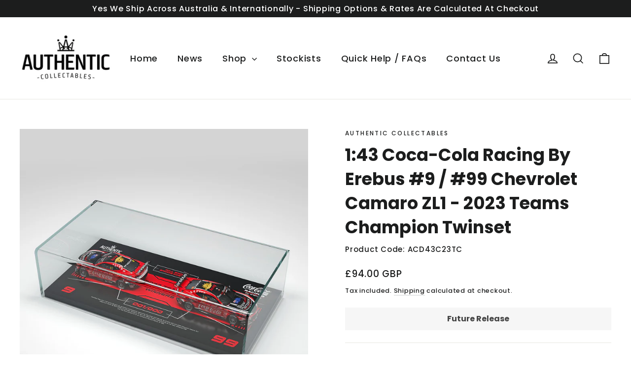

--- FILE ---
content_type: text/javascript; charset=utf-8
request_url: https://www.authenticcollectables.co.uk/products/1-43-coca-cola-racing-by-erebus-9-99-chevrolet-camaro-zl1-2023-teams-champion-twinset.js
body_size: 1273
content:
{"id":7898995490986,"title":"1:43 Coca-Cola Racing By Erebus #9 \/ #99 Chevrolet Camaro ZL1 - 2023 Teams Champion Twinset","handle":"1-43-coca-cola-racing-by-erebus-9-99-chevrolet-camaro-zl1-2023-teams-champion-twinset","description":"\u003cp\u003e\u003cstrong\u003ePlease Note: Concept Image Pictured, subject to team approval and final updates.\u003c\/strong\u003e\u003cbr data-mce-fragment=\"1\"\u003e\u003cbr data-mce-fragment=\"1\"\u003e\u003cstrong\u003eThis model is a future release. Enquire about placing a pre-order at your local stockist or Register Your Interest for it by clicking on the black tab on the side of this screen and submitting your email to be the first notified when it arrives in stock to complete your order while stock lasts.\u003c\/strong\u003e\u003cbr data-mce-fragment=\"1\"\u003e\u003cbr data-mce-fragment=\"1\"\u003e\u003cstrong\u003eFor more ordering info and other FAQs, please view the Ordering \/ Shipping info tab at the bottom of this page.\u003c\/strong\u003e\u003cbr\u003e\u003cbr\u003e\u003cstrong\u003eProduct Description:\u003c\/strong\u003e 1:43 Scale Coca-Cola Racing By Erebus #9 \/ #99 Chevrolet Camaro ZL1 - 2023 Teams Champion Twinset - Drivers: #9 Will Brown \/ #99 Brodie Kostecki\u003cbr\u003e\u003cbr\u003e\u003cstrong\u003eLimited Edition Number:\u003c\/strong\u003e To Be Announced\u003cbr\u003e\u003cbr\u003e\u003cstrong\u003eProduct Specifications:\u003c\/strong\u003e\u003cbr\u003e\u003c\/p\u003e\n\u003cul\u003e\n\u003cli\u003eSealed body die-cast models with clear windows and detailed interior\u003c\/li\u003e\n\u003cli\u003eLimited edition with individually numbered base\u003c\/li\u003e\n\u003cli\u003ePresented in clear acrylic display case with presentation finishing\u003c\/li\u003e\n\u003c\/ul\u003e\n\u003cp\u003e\u003cstrong\u003eAbout This Product:\u003c\/strong\u003e\u003cbr\u003e\u003c\/p\u003e\n\u003cp\u003eIn 2023, the self proclaimed ‘privateer team’ of the Supercars Championship, Erebus Motorsport, claimed both the drivers and teams championship titles.\u003cbr\u003e\u003c\/p\u003e\n\u003cp\u003eWith the Drivers Title decided during the opening race of the Adelaide 500, the Teams Championship came down to the very last race of the year, with the Erebus duo of Brodie Kostecki and Will Brown staying out of trouble to ensure they couldn’t be caught, making it a championship double.\u003cspan class=\"Apple-converted-space\"\u003e \u003c\/span\u003e\u003c\/p\u003e\n\u003cp\u003e14 Poles and 10 race wins and 27 podiums, in the 28 race championship was enough to claim the title from fellow Chevrolet Team, Triple Eight Race Engineering.\u003c\/p\u003e\n\u003cp\u003eWith both cars dressed in the Vailo Adelaide 500 livery, don’t miss this amazing 1:43 scale 2023 Teams Champion Twinset which is scheduled to be produced by Authentic Collectables.\u003c\/p\u003e\n\u003cp\u003eEach model will be produced in high quality sealed body die-cast with clear windows, detailed interior and will be presented in a clear acrylic display case featuring presentation finishing in an exclusive limited edition with an individually numbered base.\u003c\/p\u003e\n\u003cp\u003e\u003cstrong\u003ePlease place your pre-order at your local stockist or register your interest for it online here to be notified exclusively when this model is released.\u003c\/strong\u003e\u003c\/p\u003e","published_at":"2023-11-27T09:52:42+08:00","created_at":"2023-11-27T08:54:57+08:00","vendor":"Authentic Collectables","type":"Models","tags":["1:43 Scale Models","Future Release"],"price":9400,"price_min":9400,"price_max":9400,"available":false,"price_varies":false,"compare_at_price":null,"compare_at_price_min":0,"compare_at_price_max":0,"compare_at_price_varies":false,"variants":[{"id":45234618794154,"title":"Default Title","option1":"Default Title","option2":null,"option3":null,"sku":"ACD43C23TC","requires_shipping":true,"taxable":true,"featured_image":null,"available":false,"name":"1:43 Coca-Cola Racing By Erebus #9 \/ #99 Chevrolet Camaro ZL1 - 2023 Teams Champion Twinset","public_title":null,"options":["Default Title"],"price":9400,"weight":4000,"compare_at_price":null,"inventory_management":"shopify","barcode":null,"requires_selling_plan":false,"selling_plan_allocations":[]}],"images":["\/\/cdn.shopify.com\/s\/files\/1\/2413\/8135\/files\/ACD43C23TC.jpg?v=1701046609"],"featured_image":"\/\/cdn.shopify.com\/s\/files\/1\/2413\/8135\/files\/ACD43C23TC.jpg?v=1701046609","options":[{"name":"Title","position":1,"values":["Default Title"]}],"url":"\/products\/1-43-coca-cola-racing-by-erebus-9-99-chevrolet-camaro-zl1-2023-teams-champion-twinset","media":[{"alt":null,"id":29806641414314,"position":1,"preview_image":{"aspect_ratio":1.0,"height":1000,"width":1000,"src":"https:\/\/cdn.shopify.com\/s\/files\/1\/2413\/8135\/files\/ACD43C23TC.jpg?v=1701046609"},"aspect_ratio":1.0,"height":1000,"media_type":"image","src":"https:\/\/cdn.shopify.com\/s\/files\/1\/2413\/8135\/files\/ACD43C23TC.jpg?v=1701046609","width":1000}],"requires_selling_plan":false,"selling_plan_groups":[]}